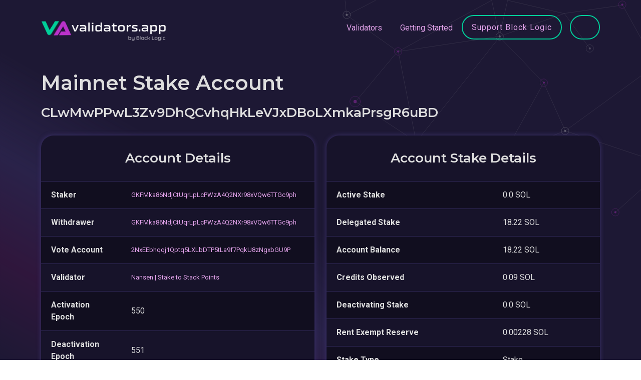

--- FILE ---
content_type: text/html; charset=utf-8
request_url: https://www.validators.app/stake-explorer/CLwMwPPwL3Zv9DhQCvhqHkLeVJxDBoLXmkaPrsgR6uBD?locale=en&network=mainnet
body_size: 4029
content:
<!DOCTYPE html>
<html>
  <head>
    <title>Solana Validators | www.validators.app</title>
    <meta name="csrf-param" content="authenticity_token" />
<meta name="csrf-token" content="xekbtgV-2I1gtIvxXE8yQwBeV5sKiNtsOgsT6h01HqANJMLpuaXW1eMKCrm_uYTZbNGea3-2VOFIGwXOSXPkEw" />
    
    <meta name="viewport" content="width=device-width, initial-scale=1.0">


    <!-- Bootstrap CSS -->
    <link href="https://cdn.jsdelivr.net/npm/bootstrap@5.0.2/dist/css/bootstrap.min.css"
          rel="stylesheet"
          integrity="sha384-EVSTQN3/azprG1Anm3QDgpJLIm9Nao0Yz1ztcQTwFspd3yD65VohhpuuCOmLASjC"
          crossorigin="anonymous">

    <!-- Fonts -->
    <link rel="preconnect" href="https://fonts.googleapis.com">
    <link rel="preconnect" href="https://fonts.gstatic.com" crossorigin>
    <link href="https://fonts.googleapis.com/css2?family=Montserrat:wght@400;600;700&family=Roboto:wght@400;700&family=Vujahday+Script&display=swap" rel="stylesheet">

    <link rel="stylesheet" media="all" href="/assets/application-6086e6a119911f8635e87723e771a59924ef3bfbd9fcebf18df747b0b7980af8.css" data-turbolinks-track="reload" />
    <script src="/packs/js/application-04bd97fb998cb701f210.js" data-turbolinks-track="reload"></script>

    <link rel="shortcut icon" type="image/x-icon" href="/assets/favicon-f692c07301d4075b3468e80aacd6f1081a48fc04fe99fb3d6abff0300d290e4a.ico" />

    <script src="https://cdn.jsdelivr.net/npm/chart.js@3.9.1"></script>

    <script>
      window.api_authorization='gipjEQrcX2hausse4e5o3iC6'
      window.google_maps_api_key='AIzaSyAd8FytLjpeQ5dneatFqCM6aOf6-zn-DZc'
    </script>

  </head>

  <body>
    <div class="background-color"></div>
    <div class="background-image"></div>
    <script src="/packs/js/navigations/validator_searcher_bar-fb9d7aad30ccd3d9a898.js"></script>
<script src="/packs/js/navigations/validator_searcher_btn-c36af15fe91323869454.js"></script>

<header>
  <nav class="navbar navbar-expand-lg">
    <div class="container">
      <a title="Go to Home Page" class="navbar-brand" data-turbolinks="false" href="https://www.validators.app/?locale=en&amp;network=mainnet">
        <img alt="Link to Home Page" src="/assets/VA-White-min-561fbca4edf3053b511b9c18eb41b84849e7024de511e2014a68f99e547042dd.png" />
</a>
      <button class="navbar-toggler" type="button" data-bs-toggle="collapse" data-bs-target="#navbarText" aria-controls="navbarText" aria-expanded="false" aria-label="Toggle navigation">
        <span class="navbar-toggler-icon"></span>
        <span class="navbar-toggler-icon"></span>
        <span class="navbar-toggler-icon"></span>
      </button>

      <div class="collapse navbar-collapse" id="navbarText">
        <ul class="navbar-nav ms-auto">
          <li class="nav-item">
            <a class="nav-link" data-turbolinks="false" href="/validators?locale=en&amp;network=mainnet">Validators</a>
          </li>
          <li class="nav-item">
            <a class="nav-link" data-turbolinks="false" href="/faq?locale=en&amp;network=mainnet">Getting Started</a>
          </li>
          <li class="nav-item">
            <a class="btn btn-lg btn-secondary" data-turbolinks="false" href="/validators/DDnAqxJVFo2GVTujibHt5cjevHMSE9bo8HJaydHoshdp?locale=en&amp;network=mainnet">Support Block Logic</a>
          </li>
          <div id="validator-searcher-btn"></div>
        </ul>
      </div>
    </div>
  </nav>

  <div class="container">
    <div id="validator-searcher-bar"></div>
  </div>
</header>


    <main class="container">
      <div>
</div>

      <section class="page-header">
  <h1>Mainnet Stake Account</h1>
  <h2 class="h4 word-break">CLwMwPPwL3Zv9DhQCvhqHkLeVJxDBoLXmkaPrsgR6uBD</h2>
</section>

<div class="row">
  <div class="col-lg-6 mb-4">
    <div class="card h-100">
      <div class="card-content pb-0">
        <h2 class="h4 card-heading">Account Details</h2>
      </div>
      <table class="table table-block-sm mb-0">
        <tbody>
        <tr>
          <td class="column-lg"><strong>Staker</strong></td>
          <td class="small word-break">
            <a href="/stake-explorer?locale=en&amp;network=mainnet&amp;staker=GKFMka86NdjCtUqrLpLcPWzA4Q2NXr98xVQw6TTGc9ph">GKFMka86NdjCtUqrLpLcPWzA4Q2NXr98xVQw6TTGc9ph</a>
          </td>
        </tr>
        <tr>
          <td><strong>Withdrawer</strong></td>
          <td class="small word-break">
            <a href="/stake-explorer?locale=en&amp;network=mainnet&amp;withdrawer=GKFMka86NdjCtUqrLpLcPWzA4Q2NXr98xVQw6TTGc9ph">GKFMka86NdjCtUqrLpLcPWzA4Q2NXr98xVQw6TTGc9ph</a>
          </td>
        </tr>
        <tr>
          <td><strong>Vote Account</strong></td>
          <td class="small word-break">
              <a href="/validators/CoG8d9Fp2TFJRkAmrPMiPsGhQWHzdTTVoegEp9svRgmJ/vote_accounts/2NxEEbhqqj1Qptq5LXLbDTP5tLa9f7PqkU8zNgxbGU9P?locale=en&amp;network=mainnet">2NxEEbhqqj1Qptq5LXLbDTP5tLa9f7PqkU8zNgxbGU9P</a>
          </td>
        </tr>
        <tr>
          <td><strong>Validator</strong></td>
          <td class="small word-break">
              <a data-turbolinks="false" href="/validators/CoG8d9Fp2TFJRkAmrPMiPsGhQWHzdTTVoegEp9svRgmJ?locale=en&amp;network=mainnet">Nansen | Stake to Stack Points</a>
          </td>
        </tr>
        <tr>
          <td class="column-lg"><strong>Activation Epoch</strong></td>
          <td>550</td>
        </tr>
        <tr>
          <td><strong>Deactivation Epoch</strong></td>
          <td>
            551
          </td>
        </tr>
        </tbody>
      </table>
    </div>
  </div>

  <div class="col-lg-6 mb-4">
    <div class="card h-100">
      <div class="card-content pb-0">
        <h2 class="h4 card-heading">Account Stake Details</h2>
      </div>
      <table class="table table-block-sm mb-0">
        <tbody>
        <tr>
          <td><strong>Active Stake</strong></td>
          <td>
            0.0 SOL
          </td>
        </tr>
        <tr>
          <td><strong>Delegated Stake</strong></td>
          <td>
            18.22 SOL
          </td>
        </tr>
        <tr>
          <td><strong>Account Balance</strong></td>
          <td>
            18.22 SOL
          </td>
        </tr>
        <tr>
          <td><strong>Credits Observed</strong></td>
          <td>
            0.09 SOL
          </td>
        </tr>
        <tr>
          <td><strong>Deactivating Stake</strong></td>
          <td>
            0.0 SOL
          </td>
        </tr>
        <tr>
          <td><strong>Rent Exempt Reserve</strong></td>
          <td>
            0.00228 SOL
          </td>
        </tr>
        <tr>
          <td><strong>Stake Type</strong></td>
          <td>
            Stake
          </td>
        </tr>
        <tr>
          <td><strong>Current Commission</strong></td>
          <td>
              0 %
          </td>
        </tr>
        </tbody>
      </table>
    </div>
  </div>
</div>

<div class="card">
  <div class="card-content pb-0">
    <h2 class="h4 card-heading">Recent Changes</h2>
  </div>

  <div class="table-responsive-lg">
    <table class='table'>
      <thead>
      <tr>
        <th class="column-lg">
          Account Balance<br />
          Delegated Stake
        </th>
        <th class="column-lg">
          Active Stake<br />
          Deactivating Stake
        </th>
        <th class="column-lg">Rent Exempt Reserve</th>
        <th class="column-md">Credits Observed</th>
        <th class="column-md">Timestamp</th>
      </tr>
      </thead>
      <tbody>
      </tbody>
    </table>
  </div>
</div>



    </main>

    <script src="/packs/js/navigations/network_buttons-ed8762e5e7ade0c7115f.js"></script>

<footer>
    <div class="container">
      <div class="alert alert-info" role="alert">
        This site uses cookies. See our <a href='/cookie-policy'>Cookie Policy</a> for details.
        <a class="float-end" rel="nofollow" data-method="post" href="/saw_cookie_notice?locale=en&amp;network=mainnet">OK</a>
      </div>
    </div>

  <nav class="container">
    <hr class="footer-separator"/>

    <div class="d-inline-block d-lg-flex justify-content-between">
      <div class="footer-category">
        <div class="footer-item"><a href="/validators?locale=en&amp;network=mainnet">Validators</a></div>
        <div class="footer-item"><a data-turbolinks="false" href="/commission-changes?locale=en&amp;network=mainnet">Commission Changes</a></div>
        <div class="footer-item"><a data-turbolinks="false" href="/authorities-changes?locale=en&amp;network=mainnet">Authorities Changes</a></div>
        <div class="footer-item"><a data-turbolinks="false" href="https://www.validators.app/data-centers?locale=en&amp;network=mainnet">Data Centers</a></div>
        <div class="footer-item"><a data-turbolinks="false" href="/ping-thing?locale=en&amp;network=mainnet">Ping Thing</a></div>
      </div>
      <div class="footer-category">
        <div class="footer-item"><a href="/stake-explorer?locale=en&amp;network=mainnet">Stake Explorer</a></div>
        <div class="footer-item"><a data-turbolinks="false" href="/stake-pools?locale=en&amp;network=mainnet">Stake Pools</a></div>
        <div class="footer-item"><a data-turbolinks="false" href="/sol-prices?locale=en&amp;network=mainnet">Sol Prices</a></div>
        <div class="footer-item"><a href="/log-deep-dives?locale=en&amp;network=mainnet">Log Deep Dives</a></div>
        <div class="footer-item"><a data-turbolinks="false" href="/yellowstone-shield?locale=en&amp;network=mainnet">Yellowstone Shield</a></div>
      </div>
      <div class="footer-category">
        <div class="footer-item"><a href="/cookie-policy?locale=en&amp;network=mainnet">Cookie Policy</a></div>
        <div class="footer-item"><a href="/privacy-policy?locale=en&amp;network=mainnet">Privacy Policy</a></div>
        <div class="footer-item"><a href="/terms-of-use?locale=en&amp;network=mainnet">Terms of use</a></div>
        <div class="footer-item"><a href="/contact-us?locale=en&amp;network=mainnet">Contact us</a></div>
        <div class="footer-item"><a href="/opt-out-requests/new?locale=en&amp;network=mainnet">Opt Out</a></div>
      </div>
      <div class="footer-category">
        <div class="footer-item"><a href="/api-documentation?locale=en&amp;network=mainnet">API Docs</a></div>
        <div class="footer-item"><a href="/faq?locale=en&amp;network=mainnet">FAQ</a></div>
          <div class="footer-item"><a href="/users/sign_in?locale=en&amp;network=mainnet">Log In</a></div>
          <div class="footer-item"><a href="/users/sign_up?locale=en&amp;network=mainnet">Sign Up</a></div>
      </div>
      <div class="footer-category">
        <div id="network-buttons"></div>
      </div>
    </div>
  </nav>

  <div class="container">
    <div class="footer-disclaimer">
      <hr class="footer-separator"/>
      Block Logic, LLC ("BLOCK LOGIC") is the operator of this website. BLOCK LOGIC PROVIDES THE DATA HEREIN ON AN “AS IS”
      BASIS WITH NO WARRANTIES, AND HEREBY DISCLAIMS ALL WARRANTIES, WHETHER EXPRESS, IMPLIED OR STATUTORY, INCLUDING
      THE IMPLIED WARRANTIES OF MERCHANTABILITY, QUALITY, AND FITNESS FOR A PARTICULAR PURPOSE, TITLE, AND NONINFRINGEMENT,
      AND ANY WARRANTIES ARISING FROM A COURSE OF DEALING, COURSE OF PERFORMANCE, TRADE USAGE, OR TRADE PRACTICE. BLOCK LOGIC
      DOES NOT WARRANT THAT THE DATA WILL BE ERROR-FREE OR THAT ANY ERRORS WILL BE CORRECTED. ALL INFORMATION SHOULD
      BE INDEPENDENTLY VERIFIED BEFORE MAKING AN INVESTMENT OR DELEGATION DECISION.
    </div>

    <p>
      RPC Services powered by
      <a target="_blank" href="https://triton.one/">
        <img height="18" class="" src="/assets/triton-logo-29ea03c658040006e4ee1ff881eb9ed995f7bc0379d0bd1de8ca54c508f4663d.svg" />
</a>    </p>

    <div class="footer-copyright d-flex justify-content-between flex-wrap gap-3">
      <div>
        &copy; 2019-2026
        Validators.app provides tools for the Solana validator community.
      </div>
      <div>
        app01-prod.validators.app
      </div>
    </div>
  </div>
</footer>


    <!-- JavaScript files for Boostrap. See https://getbootstrap.com/ -->
    <script src="https://cdn.jsdelivr.net/npm/@popperjs/core@2.9.2/dist/umd/popper.min.js" integrity="sha384-IQsoLXl5PILFhosVNubq5LC7Qb9DXgDA9i+tQ8Zj3iwWAwPtgFTxbJ8NT4GN1R8p" crossorigin="anonymous"></script>
    <script src="https://cdn.jsdelivr.net/npm/bootstrap@5.0.2/dist/js/bootstrap.min.js" integrity="sha384-cVKIPhGWiC2Al4u+LWgxfKTRIcfu0JTxR+EQDz/bgldoEyl4H0zUF0QKbrJ0EcQF" crossorigin="anonymous"></script>
  <script defer src="https://static.cloudflareinsights.com/beacon.min.js/vcd15cbe7772f49c399c6a5babf22c1241717689176015" integrity="sha512-ZpsOmlRQV6y907TI0dKBHq9Md29nnaEIPlkf84rnaERnq6zvWvPUqr2ft8M1aS28oN72PdrCzSjY4U6VaAw1EQ==" data-cf-beacon='{"version":"2024.11.0","token":"21ddd5ebbaf94329b00e5d7ed3ea2649","server_timing":{"name":{"cfCacheStatus":true,"cfEdge":true,"cfExtPri":true,"cfL4":true,"cfOrigin":true,"cfSpeedBrain":true},"location_startswith":null}}' crossorigin="anonymous"></script>
</body>
</html>
